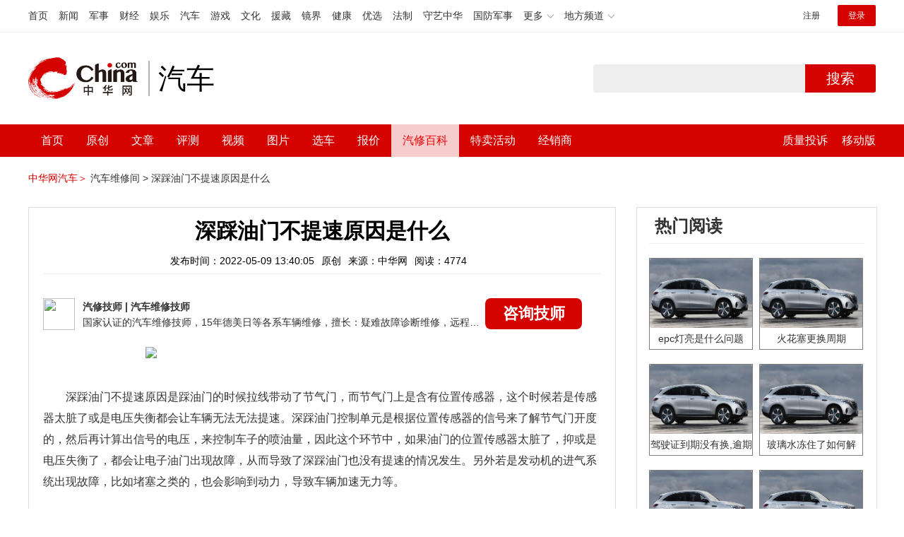

--- FILE ---
content_type: text/html; charset=UTF-8
request_url: https://auto.china.com/mip/477420.html
body_size: 16872
content:
<!DOCTYPE html>
<html>
<head>
<meta charset="utf-8">
<!--神马-->
<meta name="shenma-site-verification" content="4a1f818bb25776dc7714c5dea7de4970_1596534012">
<meta http-equiv="X-UA-Compatible" content="IE=edge,chrome=1">
<title>深踩油门不提速原因是什么_中华网汽车</title>
<meta name="keywords" content="深踩油门不提速原因是什么">
<meta name="description" content="深踩油门不提速原因是踩油门的时候拉线带动了节气门，而节气门上是含有位置传感器，这个时候若是传感器太脏了或是电压失衡都会让车辆无法无法提速。深踩油门控制单元是根据位置传感器的信号来了解节气门开度的，然后再计算出信号的电压，来控制车子的喷油量，因此这个环节中，如果油门的位置传感器太脏了，抑或是电压失衡了，都会让电子油门出现故障，从而导致了深踩油门也没有提速的情况发生。另外若是发动机的进气系统出现故障，">
<meta name="shenma-site-verification" content="edfe58a2296329502e37fad18ffecd0c_1552905331">
<meta name="360-site-verification" content="1136d42ff1861e4942955b81ecd5e7ab" />
<meta name="sogou_site_verification" content="DIZUs89J0u"/>
<!--<base href="https://auto.china.com/" />
<meta http-equiv="Content-Security-Policy" content="upgrade-insecure-requests" />-->
<meta name="applicable-device" content="pc">
<meta name="mobile-agent" content="format=html5;url=https://3g.china.com/auto/mip/477420.html">
<link rel="alternate" media="only screen and(max-width: 640px)"  href="https://3g.china.com/auto/mip/477420.html">
<link href="/Public/home/css/style.css?v=202640424" rel="stylesheet">
<script src="/Public/home/js/pc_redirect.js?v=1"></script><meta name="author" content="ck" />
    <style>
        .article_nav{top:38px}
        .auto-header_top .auto_search-btn{border-top-right-radius: 10px;border-bottom-right-radius: 10px;}
        .auto-header_top input{background-color: #fff;border: 1px solid #cccccc;border-top-left-radius: 10px;border-bottom-left-radius: 10px;}
        .auto-header_top .auto-top-search{margin-left: -224px;}
    </style>
</head>

<body>
<!-- 页头 -->
<link href="//www.china.com/zh_cn/plugin/all/topheader/top_header_style_2021.css" rel="stylesheet">
<div class="top_header_bg">
	<div class="top_header">
		<ul class="top_header_channel">
			<li><a href="//www.china.com/" target="_blank">首页</a></li>
			<li><a href="//news.china.com/" target="_blank">新闻</a></li>
			<li><a href="//military.china.com" target="_blank">军事</a></li>
			<li><a href="//finance.china.com/" target="_blank">财经</a></li>
			<li><a href="//ent.china.com/" target="_blank">娱乐</a></li>
			<li><a href="//auto.china.com/" target="_blank">汽车</a></li>
			<li><a href="//game.china.com/" target="_blank">游戏</a></li>
			<li><a href="//culture.china.com/" target="_blank">文化</a></li>
			<li><a href="//yuanzang.china.com" target="_blank">援藏</a></li>
			<li><a href="//jingjie.china.com/" target="_blank">镜界</a></li>
			<li><a href="//health.china.com/" target="_blank">健康</a></li>
			<li><a href="//youxuan.china.com/" target="_blank">优选</a></li>
			<li><a href="//law.china.com/" target="_blank">法制</a></li>
			<li><a href="//shouyi.china.com/" target="_blank">守艺中华</a></li>
			<li><a href="//guofang.china.com/" target="_blank">国防军事</a></li>
			<li class="top_header_sub">更多<div class="sub"><a href="//fo.china.com/" target="_blank">佛学</a><a href="//jiu.china.com/" target="_blank">酒业</a><a href="//history.china.com" target="_blank">文史</a><a href="//gushici.china.com/" target="_blank">古诗词</a><a href="//art.china.com/renwu/" target="_blank">人物</a><a href="//jiemeng.china.com/" target="_blank">解梦</a><a href="//life.china.com/" target="_blank">生活</a></div></li>
			<li class="top_header_sub">地方频道<div class="sub"><a href="//hubei.china.com/" target="_blank">湖北</a><a href="//sd.china.com/" target="_blank">山东</a><a href="//sx.china.com/" target="_blank">山西</a><a href="//shaanxi.china.com/" target="_blank">陕西</a><a href="//yunnan.china.com/" target="_blank">云南</a></div></li>
		</ul>
		<script>(function(){var hover=function(elem,overCallback,outCallback){var isHover=false;var preOvTime=new Date().getTime();function over(e){var curOvTime=new Date().getTime();isHover=true;if(curOvTime-preOvTime>10){overCallback(e,elem)}preOvTime=curOvTime};function out(e){var curOvTime=new Date().getTime();preOvTime=curOvTime;isHover=false;setTimeout(function(){if(!isHover){outCallback(e,elem)}},10)};elem.addEventListener('mouseover',over,false);elem.addEventListener('mouseout',out,false)};var _elem=document.querySelectorAll('.top_header_sub');for(var i=0,j=_elem.length;i<j;i++){hover(_elem[i],function(e,elem){elem.className='top_header_sub over'},function(e,elem){elem.className='top_header_sub'})}})();</script>
		<ul class="top_header_nav">
			<li><span id="headNavLogin" class="headNavLogin"><a id="headNav_reg" href="//passport.china.com/reg/mobile" target="_blank" class="reg">注册</a><a id="headNav_login" href="//passport.china.com/" target="_blank" class="login">登录</a></span></li>
		</ul>
		<script src="//dvsend.china.com/china_login/js/china_api_login.js"></script>
		<script>china_api_login({id:'headNavLogin',initHTML:'<a id="headNav_reg" href="//passport.china.com/reg/mobile" target="_blank" class="reg">注册</a><a id="headNav_login" href="//passport.china.com/" target="_blank" class="login">登录</a>',logonHTML:'<em class="headNavLogout"><span title="[F7:nickname /]"><a href="//passport.china.com/">[F7:nickname /]</a></span>[F7:out /]</em>'});</script>
	</div>
</div>
<!--<div class="auto-header_top">-->
	<!--<div class="auto-logo"><a href="/">汽车</a></div>-->
	<!--<div class="auto-top-search">-->
		<!--<form action="/search/index" method="get" id="sform" target="_blank" >-->
			<!--<input type="text" class="search-text" id="q" name="q" value="" autocomplete="off">-->
			<!--<a class="auto_search-btn" href="javascript:void(0);" onclick="document.getElementById('sform').submit();return false;">搜索</a>-->
		<!--</form>-->
	<!--</div>-->
	<!--&lt;!&ndash;<div class="auto_login">-->
    	<!--<iframe-->
    <!--width="300px;"-->
    <!--height="50px;"-->
    <!--src="/login_ifram.php?1754723413"></iframe>-->
    <!--</div>&ndash;&gt;-->

<!--</div>-->
<div class="top_header_info">
	<div class="top_header_logo"><a href="//www.china.com" target="_blank">中华网 china.com</a></div>
	<div class="top_header_logo_channel">汽车</div>
	<div class="top_header_right">
		<div class="auto-top-search">
			<form action="/search/index" method="get" id="sform" target="_blank" >
				<input type="text" class="search-text" id="q" name="q" value="" autocomplete="off">
				<a class="auto_search-btn" href="javascript:void(0);" onclick="document.getElementById('sform').submit();return false;">搜索</a>
			</form>
		</div>
	</div>
</div>
<div class="auto-header auto-header_new">
	<div class="container">
		<div class="auto-nav" style="width: 970px">
			<ul class="clearfix">
		    <li  style="padding-left: 18px;"><a href="/" target="_blank">首页</a></li>
            <li ><a href="/original"  target="_blank">原创</a></li>
                             <li class="article_navBox ">
               <a href="javascript:void(0)">文章</a><i class="iconfont at-arrowdown"></i>
		    	<div class="article_nav">
		    		<a href="/all">全部文章</a>
		    		<a href="/ev">新能源汽车</a>
		    		<a href="/new">新车资讯</a>
		    		<a href="/guide">新车导购</a>
		    		<a href="/trade">行业追踪</a>
		    		<a href="/tech">汽车科技</a>
		    		<a href="/sale">热门行情</a>
					<a href="/merchant">经销商文章</a>
		    	</div>
		    </li>
            <li><a href="/testing" target="_blank">评测</a></li>

		    <li class="article_navBox "><a href="javascript:void(0)">视频</a><i class="iconfont at-arrowdown"></i>
		    	<div class="article_nav">
                    <a href="/video">全部视频</a>
                    <a href="/live">中华网直播</a>
					<a href="/column-0-0-4-1.html">陈老师探4S店</a>
		    		<a href="/column-0-0-3-1.html">华语车谈录</a>
		    		<a href="/column-0-0-2-1.html">别闹测车呢</a>
		    		<a href="/column-0-0-1-1.html">中华网拜访</a>
                    <a href="/qx/">汽车维修间</a>
		    	</div>
		    </li>
		    <li ><a href="/pic" target="_blank">图片</a></li>
		    <li ><a href="/car" target="_blank">选车</a></li>
		    <!--<li ><a href="/contrast" target="_blank">车型对比</a></li>-->
		    <li ><a href="/prices" target="_blank">报价</a></li>

            <li class="article_navBox  active "><a href="javascript:void(0)">汽修百科</a><i class="iconfont at-arrowdown"></i>
		    	<div class="article_nav">

                                <a href="/qx/">汽修百科</a>
								<a href="/mip/">汽车维修间</a>
								<a href="/wb/">维保数据</a>
								<a href="/fault/">故障码解析</a>

		    	</div>
		    </li>

            <li><a href="https://4s.china.com/pc" target="_blank">特卖活动</a></li>
		    <li ><a href="/distributor" target="_blank">经销商</a></li>
		     <li class="auto_mBox article_navBox">
                 <div style="padding-right:20px;"><a href="/quality" target="_blank">质量投诉</a></div>
				 <div class="auto_m">
					 <a href="javascript:void(0)">移动版</a><i class="iconfont at-arrowdown"></i>
					 <div class="article_nav">
					    <a href="http://3g.china.com/auto">触屏版</a>
					    <a href="/mobile">中华网汽车APP</a>
					 </div>
				</div>
			</li>
			</ul>
		</div>
	</div>
</div>
 <script src="/Public/home/js/jquery-1.11.0.min.js"></script>
<script>

    $('.active').css('background-color','rgba(255,255,255,0.8)')
    $('.active').find('a').css('color','#ef0000')
    $('.article_nav').find('a').css('color','#666')
    $('.article_nav').find('a').mouseover(function(){
         $('.article_nav').find('a').css('color','#666');
         $('.article_nav').find('a').css('background','#fff')

    	$(this).css('color','#fff');
        $(this).css('background','#2E0909')

    })
</script>

<link rel="stylesheet" href="/Public/home/css/n_mip_style.css?202608207">
<style>
    .artcleCon img{width: 500px;}
.detail-not-img{position: relative;}
.detail-not-img-text{ position:absolute;left:32%; top:30%; width:260px;height: 100px;line-height: 80px;; overflow: hidden;word-break:break-all; text-align:center;padding: 0px!important; text-indent: 0em !important;}
.detail-not-img-text-line{line-height: 1.5;display: inline-block; vertical-align: middle;}
 .more-detail-not-img{position: relative;}
.more-detail-not-img-text{ position:absolute;left:21%; top:26%; width:100px;height: 40px;line-height: 50px;; overflow: hidden;word-break:break-all; text-align:center;}
.more-detail-not-img-text-line{line-height: 1.5;display: inline-block; vertical-align: middle;}
</style>
		<div class="container" style="padding:20px 0 30px;">
			<a href="/" style="color:#d40300;">中华网汽车＞</a>
			<a href="/mip">汽车维修间 ></a>
			<a href="">深踩油门不提速原因是什么</a>
		</div>
		<div class="container">
			<div class="all-left">

				<div class="wenda-content-box">
					<div class="wenda-content-top">
						<h1 class="wenda-info-title">深踩油门不提速原因是什么</h1>
						<div class="wenda-info-source">
							<span class="wenda-time">发布时间：2022-05-09 13:40:05</span>
							<span class="wenda-yuanchuang">原创</span>
							<span class="wenda-source">来源：中华网</span>
							<span class="wenda-read">阅读：4774</span>
						</div>
					</div>
					<div class="articleBox">
						<!--<div class="txt-title">
							<h4>问答简介</h4>
						</div>-->
						<div class="wenda-artisan clearfix">
							<div class="wenda-artisan-img"><img src="http://auto-pic.china.com/202102/25/60375c49856c9.jpg"></div>
							<div class="wenda-master-box">
								<div class="wenda-master"><span class="wenda-name"> 汽修技师</span> | <span class="wenda-skilltitle">汽车维修技师</span></div>
								<div class="wenda-master-address">国家认证的汽车维修技师，15年德美日等各系车辆维修，擅长：疑难故障诊断维修，远程维修技术指导</div>
							</div>
							<a class="zixun-btn" id="zixunBtn" rel="nofollow">咨询技师</a>
						</div>
						<div class="artcleCon">

                                                               <p><img src="http://auto-pic.china.com//mips/20220519/20115000.jpg"></p>
						   	<p><p>深踩油门不提速原因是踩油门的时候拉线带动了节气门，而节气门上是含有位置传感器，这个时候若是传感器太脏了或是电压失衡都会让车辆无法无法提速。深踩油门控制单元是根据位置传感器的信号来了解节气门开度的，然后再计算出信号的电压，来控制车子的喷油量，因此这个环节中，如果油门的位置传感器太脏了，抑或是电压失衡了，都会让电子油门出现故障，从而导致了深踩油门也没有提速的情况发生。另外若是发动机的进气系统出现故障，比如堵塞之类的，也会影响到动力，导致车辆加速无力等。</p></p>						</div>
						<!--广告轮播-->
						<div class="auto-banner container" id="js-auto-banner">
							<div id="banner-slide" class="banner-slide">
								<div class="banner-slide_con">
									<ul>
										<li>
													<a href="/guide/29943.html" target="_blank"><img src="http://auto-pic.china.com/2023/03/30/642503accf9cb.jpg" style="width: 100%;"></a>
												</li><li>
													<a href="/guide/30351.html" target="_blank"><img src="http://auto-pic.china.com/2023/03/30/6425038851e0a.jpg" style="width: 100%;"></a>
												</li><li>
													<a href="/guide/31048.html" target="_blank"><img src="http://auto-pic.china.com/2023/06/05/647d94aebbe33.jpg" style="width: 100%;"></a>
												</li>									</ul>
								</div>
<!--								<a class="focus-slide_nav iconfont at-slideleft prev" href="javascript:void(0)"></a>-->
<!--        						<a class="focus-slide_nav iconfont at-slideright next" href="javascript:void(0)"></a>-->
<!--        						<div class="banner-slide_indicators">-->
<!--									<i></i>-->
<!--									<i></i>-->
<!--                            	</div>-->
							</div>
						</div>
						<div class="arti-detail-bottom">
							<div class="arti-tip">本文内容为中华网·汽车（ <a href="https://auto.china.com/">auto.china.com</a> ）编辑或翻译，转载请务必注明来源。</div>
							<div class="arti-btmshare">
								<div class="widget-share bdsharebuttonbox bdshare-button-style0-16" data-bd-bind="1594783737629">
									<strong>分享：</strong>
									<span class="shareWx"><a href="javascript:;" data-cmd="weixin"><i class="iconfont at-weixin"></i>微信</a></span>
									<span class="shareWb"><a href="javascript:;" data-cmd="tsina"><i class="iconfont at-weibo"></i>微博</a></span>
								</div>
							</div>
						</div>
					</div>
				</div>
				<div class="wenda-popupBox" id="wendaPopupBox">
					 <div class="test"></div>
					<div class="wenda-popupCon">
                        <img class="wenda-popupCon-top" src="/Public/home/img/popup1.png" />
                        <!--<div class="wenda-popupCon-code">
                            <div class="wenda-popupCon-code-wz">
                                <p>关注公众号</p>
                                <p>汽车知识早知道</p>
                            </div>
                            <img src="/Public/home/img/hwcl_footer.jpg" />
                        </div>-->
                        <div style="margin-bottom:50px"></div>
						<div class="autoBrand">
							<label>您的姓名</label>
							<input class="autoBrandVal" placeholder="如:张三" maxlength="10" value="" name="name" />
							<span>*</span>
						</div>
						<div class="contact">
							<label>联系方式</label>
							<input class="contactVal" placeholder="请输入您的联系方式" name="tel" value="" maxlength="11" onkeyup="this.value=this.value.replace(/\D/g,'')" />
							<span>*</span>
						</div>
                        <div class="contact-wt">
                            <div class="contact-wt-title"><label>问题描述</label></div>
                            <div class="contact-wt-content"><textarea name="content" id="content" maxlength="245"  placeholder="问题描述"></textarea></div>
						</div>
						<div class="popupBtn">
							<div class="popupSub wenda-btn" id="popupSub">确定</div>
							<div class="popupCancel wenda-btn" id="popupCancel">取消</div>
						</div>
					</div>

				</div>
				<div class="wenda-relatedList mt20">
					<div class="txt-title">
						<h4>相关阅读</h4>
					</div>

					<div class="mod-bd relatedList" id="more">
						<!--相关阅读内容-->
                         <div class="item">
                                        <div class="item-img">
                                            <a href="/mip/1084314.html" title="本田crv踩油门不提速原因" target="_blank">
                                                                                                                <img src="http://auto-pic.china.com//mips/20230729/97496000.jpg" alt="本田crv踩油门不提速原因">                                            </a>
                                        </div>
                                        <div class="item-con">
                                            <h3 class="item-tit"><a href="/mip/1084314.html" title="本田crv踩油门不提速原因" target="_blank">本田crv踩油门不提速原因</a></h3>
                                            <div class="item-des">本田crv踩油门不提速的具体原因如下：1、离合器打滑：离合器打滑主要表现为汽车行驶中加速时，车速不能随发动机转速的升高而增加，发动机的动力不能完全传至驱动轮，造成行驶无力，尤其是上坡时最为明显。解决办法：检查离合器的回油孔是否堵塞，如果堵塞需要及时疏通。2、在发动机的问题上：动力来源是燃料的燃烧，而发动机是负责提供燃料，并且把化学能转化成机械能，所以出现汽车加油无力提速慢的时候，发动机系统也应该作为重点进行检查。解决办法：清洗油路，检查怠速马达是否有积炭应该清洗。3、发动机油路系统：机油的重要性不用多说，能够充分润滑，并且减少共振，提升引擎运转的平顺性。如果机油长期不足，轻者动力性不足，燃油消耗增高；重者活塞撞击其门，使相关的连接件机械损伤。另外汽油泵故障，燃油滤清器堵塞也会造成发动机动力下降。解决办法：主要检查油泵、滤网、油压调节器等部件进行维修。</div>
                                            <div class="item-foot">
                                                <span class="time">发布时间：2023-07-17 16:18:55</span>
                                                <span class="read">阅读：1084</span>
                                            </div>
                                        </div>
                                    </div><div class="item">
                                        <div class="item-img">
                                            <a href="/mip/971660.html" title="本田crv踩油门不提速原因？" target="_blank">
                                                                                                                <img src="http://auto-pic.china.com//mips/20230729/87449800.jpg" alt="本田crv踩油门不提速原因？">                                            </a>
                                        </div>
                                        <div class="item-con">
                                            <h3 class="item-tit"><a href="/mip/971660.html" title="本田crv踩油门不提速原因？" target="_blank">本田crv踩油门不提速原因？</a></h3>
                                            <div class="item-des">以下是本田crv踩油门不提速的具体原因：机油添加量不对：汽车更换机油的时候，都有限定的标准。如果机油添加过多，曲轴运转较费力，需要更大的动力推动，会出现加速无力的情况。机油添加过多，有可能导致机油漏到燃烧室，这就会让机油迅速消耗，并且产生发动机积碳，对发动机也是一种伤害。机油添加过少，零件得不到足够的润滑，动力也会减弱。用机油尺检查一下机油，添加到中线偏上即可。这样既能保证发动机的润滑，也不会对曲轴造成太大的压力。机油与发动机不匹配：不同的发动机需要不同的机油，更换机油并且出现加速无力等情况，可能是不匹配的问题。过高的粘度让曲轴运转困难，而粘稠度过低，发动机就不适应这种机油，会有噪音产生。建议车主重新更换机油，并且按照汽车手册上面的机油标准添加新机油。机滤堵塞，积碳严重：在更换机油时，机滤一般也要更换，一旦机滤堵塞但是没有及时更换，机油就会从旁通阀门直接通过，造成的结果有汽车动力下降，发动机磨损加剧等。</div>
                                            <div class="item-foot">
                                                <span class="time">发布时间：2023-07-17 16:18:55</span>
                                                <span class="read">阅读：9716</span>
                                            </div>
                                        </div>
                                    </div><div class="item">
                                        <div class="item-img">
                                            <a href="/mip/923282.html" title="踩油门不提速的原因是什么？" target="_blank">
                                                                                                                <img src="http://auto-pic.china.com//mips/20230729/18039500.jpg" alt="踩油门不提速的原因是什么？">                                            </a>
                                        </div>
                                        <div class="item-con">
                                            <h3 class="item-tit"><a href="/mip/923282.html" title="踩油门不提速的原因是什么？" target="_blank">踩油门不提速的原因是什么？</a></h3>
                                            <div class="item-des">踩油门不提速的原因如下：电子油门故障：如果油门位置传感器过脏或者电压失衡会导致电子油门故障，出现油门踩到底速度上不去的情况。进气系统漏气：如果排除电子油门方面的故障，那么应该把目光转移到发动机的进气、油路以及点火三个系统中，刚才也有提到节气门位置传感器信号，实际上它是进气系统中的一员，发动机正常工作就需要充足的空气，如果进气系统出现漏气或者堵塞，那么汽车加油门时，会出现动力下降、转速上不去、车身抖动的情况。汽油品质差：发动机的油路系统也固然重要，如果加入品质差的汽油，那么很有可能导致汽油泵烧毁、三元催化故障、活塞故障，直接影响到发动机动力，容易造成发动机熄火、加速提不起车速现象。火花塞损坏：最后还有点火系统，点火高压线一般很少出现问题，那么主要问题都是在点火线圈以及火花塞上，因为它们都是易损件，当火花塞性能下降或者使用劣质火花塞就会导致汽车加速无力、加速抖动情况。</div>
                                            <div class="item-foot">
                                                <span class="time">发布时间：2023-07-17 16:18:55</span>
                                                <span class="read">阅读：9232</span>
                                            </div>
                                        </div>
                                    </div><div class="item">
                                        <div class="item-img">
                                            <a href="/mip/870542.html" title="自动挡深踩油门反而不能提速正常吗？" target="_blank">
                                                                                                                <img src="http://auto-pic.china.com//mips/20230729/18936900.jpg" alt="自动挡深踩油门反而不能提速正常吗？">                                            </a>
                                        </div>
                                        <div class="item-con">
                                            <h3 class="item-tit"><a href="/mip/870542.html" title="自动挡深踩油门反而不能提速正常吗？" target="_blank">自动挡深踩油门反而不能提速正常吗？</a></h3>
                                            <div class="item-des">自动挡汽车踩油门加速感觉提不上速度是正常的现象。主要原因是自动挡的车子需要一个动力积累的过程一般要通过液力变矩器进行转换，所以有这种情况非常常见。汽车油门的作用：汽油机油门不是控制喷油量，而是控制节气门开度大小。开度小，进入气缸的混合气少，发动机发出的功率就小，反之即大。车的油门变重的解决办法：车的油门变重可以进行油路清洗。或者尝试继续加速，查看是否出现转速上去但速度上不去的现象，如果是，则可能是变速箱内的传感器损坏，从而锁住了超速挡。</div>
                                            <div class="item-foot">
                                                <span class="time">发布时间：2023-07-17 16:18:55</span>
                                                <span class="read">阅读：8707</span>
                                            </div>
                                        </div>
                                    </div><div class="item">
                                        <div class="item-img">
                                            <a href="/mip/729017.html" title="本田crv踩油门不提速的原因是什么？" target="_blank">
                                                                                                                <img src="http://auto-pic.china.com//mips/20230729/72618700.jpg" alt="本田crv踩油门不提速的原因是什么？">                                            </a>
                                        </div>
                                        <div class="item-con">
                                            <h3 class="item-tit"><a href="/mip/729017.html" title="本田crv踩油门不提速的原因是什么？" target="_blank">本田crv踩油门不提速的原因是什么？</a></h3>
                                            <div class="item-des">本田crv踩油门不提速的原因：1、汽车的动力出现了异常：发动机动力是由进气系统、点火系统以及油路系统协调组合工作完成，假如有任意一个部件出现异常，都有可能导致发动机功率下降，出现油门踩下去没反应、车身抖动、尾气冒烟等情况。2、油门位置传感器过脏或者电压失衡：如果油门位置传感器过脏或者电压失衡会导致电子油门故障，就会出现油门踩到底速度上不去的情况。3、油路系统和汽油品质过差：发动机正常工作需要充足的空气，如果进气系统出现漏气或者堵塞，那么汽车加油门时，会出现动力下降、转速上不去、车身抖动的情况。如果加入了品质差的汽油，那么很有可能导致汽油泵烧毁、三元催化故障、活塞故障，直接影响到发动机动力，容易造成发动机熄火、加速提不起车速等现象。4、火花塞性能下降：当火花塞性能下降或者使用了劣质火花塞就会导致汽车加速无力、加速抖动等情况。</div>
                                            <div class="item-foot">
                                                <span class="time">发布时间：2023-07-17 16:18:55</span>
                                                <span class="read">阅读：7290</span>
                                            </div>
                                        </div>
                                    </div><div class="item">
                                        <div class="item-img">
                                            <a href="/mip/724400.html" title="长城c50深踩油门不提速是原因？" target="_blank">
                                                                                                                <img src="http://auto-pic.china.com//mips/20230729/85306200.jpg" alt="长城c50深踩油门不提速是原因？">                                            </a>
                                        </div>
                                        <div class="item-con">
                                            <h3 class="item-tit"><a href="/mip/724400.html" title="长城c50深踩油门不提速是原因？" target="_blank">长城c50深踩油门不提速是原因？</a></h3>
                                            <div class="item-des">长城c50深踩油门不提速比较常见的原因有以下几个：1、汽油：使用了劣质的汽油，导致汽油燃烧不充分，或者是油路堵塞。劣质的汽油里面杂质较多，并且很多还会掺水，这就会导致燃油热值低，并且热效率也会降低。这种情况下深踩油门自然提不起速。如果长时间使用劣质汽油，不但汽车无力，还容易形成积碳，损害发动机。2、进气系统：进气系统堵塞，会导致氧含量降低，进而导致燃料燃烧不充分。进气系统堵塞一般是因为节气门出现问题，通常清洗节气门即可解决问题。3、喷油嘴：喷油嘴堵塞导致雾化不好，或者是喷油嘴损坏等等。只需更换喷油嘴即可。</div>
                                            <div class="item-foot">
                                                <span class="time">发布时间：2023-07-17 16:18:55</span>
                                                <span class="read">阅读：7246</span>
                                            </div>
                                        </div>
                                    </div><div class="item">
                                        <div class="item-img">
                                            <a href="/mip/665698.html" title="本田crv踩油门不提速的原因是什么？
" target="_blank">
                                                                                                                <img src="http://auto-pic.china.com//mips/20230729/13320800.jpg" alt="本田crv踩油门不提速的原因是什么？
">                                            </a>
                                        </div>
                                        <div class="item-con">
                                            <h3 class="item-tit"><a href="/mip/665698.html" title="本田crv踩油门不提速的原因是什么？
" target="_blank">本田crv踩油门不提速的原因是什么？
</a></h3>
                                            <div class="item-des">本田crv踩油门不提速是因为车子的发动机积碳过多导致，清洗节气门和更换火花塞即可。以本田CRV的2021款240TURBO手动两驱经典版为例，其长宽高分别为4621mm、1855mm、1679mm。该车搭载了1.5t涡轮增压发动机和6挡手动变速箱，最大功率是142kw，最大扭矩是243nm，最大马力是193ps，轴距是2661mm，前悬架使用了麦弗逊式独立悬架，后悬架使用了多连杆式独立悬架，承载式车体结构。</div>
                                            <div class="item-foot">
                                                <span class="time">发布时间：2023-07-17 16:18:55</span>
                                                <span class="read">阅读：6656</span>
                                            </div>
                                        </div>
                                    </div><div class="item">
                                        <div class="item-img">
                                            <a href="/mip/623820.html" title="深踩油门不提速的原因是什么？" target="_blank">
                                                                                                                <img src="http://auto-pic.china.com//mips/20230729/15225300.jpg" alt="深踩油门不提速的原因是什么？">                                            </a>
                                        </div>
                                        <div class="item-con">
                                            <h3 class="item-tit"><a href="/mip/623820.html" title="深踩油门不提速的原因是什么？" target="_blank">深踩油门不提速的原因是什么？</a></h3>
                                            <div class="item-des">以下是深踩油门不提速的主要原因：1、发动机的油路系统故障：如果加入了品质差的汽油，那么很有可能导致汽油泵烧毁、三元催化故障、活塞故障等，直接影响到发动机动力，容易造成发动机熄火、深踩油门不提速等现象。2、汽车的动力出现异常：发动机动力是由进气系统、点火系统以及油路系统协调组合工作完成，假如有任意一个部件出现异常，都有可能导致发动机功率下降，出现深踩油门不提速、车身抖动、尾气冒烟等情况。3、如果油门位置传感器过脏或者电压失衡会导致电子油门故障，出现深踩油门不提速的情况。</div>
                                            <div class="item-foot">
                                                <span class="time">发布时间：2023-07-17 16:18:55</span>
                                                <span class="read">阅读：6238</span>
                                            </div>
                                        </div>
                                    </div><div class="item">
                                        <div class="item-img">
                                            <a href="/mip/560809.html" title="深踩油门汽车抖动的原因是什么？
" target="_blank">
                                                                                                                <img src="http://auto-pic.china.com//mips/20230729/81186700.jpg" alt="深踩油门汽车抖动的原因是什么？
">                                            </a>
                                        </div>
                                        <div class="item-con">
                                            <h3 class="item-tit"><a href="/mip/560809.html" title="深踩油门汽车抖动的原因是什么？
" target="_blank">深踩油门汽车抖动的原因是什么？
</a></h3>
                                            <div class="item-des">深踩油门汽车抖动的原因是：1、火花塞的电极间隙较大；2、点火线圈故障；3、发动机底护板螺丝松动；4、发动机、节气门、进气道、气门部位积碳较多；5、汽油的品质较差。深踩油门汽车抖动的解决办法是：1、调整火花塞的电极间隙或更换火花塞；2、检查油压、清洗喷油嘴；3、检测气缸压力；4、清洗节气门、汽油滤芯、油道；5、检修保养发动机；6、检查水温传感器；7、更换合适的机油。</div>
                                            <div class="item-foot">
                                                <span class="time">发布时间：2023-07-17 16:18:55</span>
                                                <span class="read">阅读：5608</span>
                                            </div>
                                        </div>
                                    </div><div class="item">
                                        <div class="item-img">
                                            <a href="/mip/524864.html" title="深踩油门汽车震动的原因是什么？
" target="_blank">
                                                                                                                <img src="http://auto-pic.china.com//mips/20230729/67028300.jpg" alt="深踩油门汽车震动的原因是什么？
">                                            </a>
                                        </div>
                                        <div class="item-con">
                                            <h3 class="item-tit"><a href="/mip/524864.html" title="深踩油门汽车震动的原因是什么？
" target="_blank">深踩油门汽车震动的原因是什么？
</a></h3>
                                            <div class="item-des">深踩油门汽车震动的原因是：1、火花塞积碳较多或使用时间较长；2、节气门、氧传感器部位脏污较多；3、喷油嘴出现故障；4、汽油泵出现故障，导致泵油不畅；5、汽油滤清器堵塞；6、车辆驱动桥弯曲、断裂；7、花键齿轮磨损或扭斜。深踩油门汽车震动的解决办法是：1、更换、清洗火花塞；2、清洗节气门、氧传感器；3、更换喷油嘴、汽油泵、汽油滤清器；4、检查、维修驱动桥和花键轴。</div>
                                            <div class="item-foot">
                                                <span class="time">发布时间：2023-07-17 16:18:55</span>
                                                <span class="read">阅读：5248</span>
                                            </div>
                                        </div>
                                    </div><div class="item">
                                        <div class="item-img">
                                            <a href="/mip/477420.html" title="深踩油门不提速原因是什么" target="_blank">
                                                                                                                <img src="http://auto-pic.china.com//mips/20220519/20115000.jpg" alt="深踩油门不提速原因是什么">                                            </a>
                                        </div>
                                        <div class="item-con">
                                            <h3 class="item-tit"><a href="/mip/477420.html" title="深踩油门不提速原因是什么" target="_blank">深踩油门不提速原因是什么</a></h3>
                                            <div class="item-des">深踩油门不提速原因是踩油门的时候拉线带动了节气门，而节气门上是含有位置传感器，这个时候若是传感器太脏了或是电压失衡都会让车辆无法无法提速。深踩油门控制单元是根据位置传感器的信号来了解节气门开度的，然后再计算出信号的电压，来控制车子的喷油量，因此这个环节中，如果油门的位置传感器太脏了，抑或是电压失衡了，都会让电子油门出现故障，从而导致了深踩油门也没有提速的情况发生。另外若是发动机的进气系统出现故障，比如堵塞之类的，也会影响到动力，导致车辆加速无力等。</div>
                                            <div class="item-foot">
                                                <span class="time">发布时间：2022-05-09 13:40:05</span>
                                                <span class="read">阅读：4774</span>
                                            </div>
                                        </div>
                                    </div><div class="item">
                                        <div class="item-img">
                                            <a href="/mip/200915.html" title="踩油门不提速是怎么回事?" target="_blank">
                                                                                                                <img src="http://auto-pic.china.com/mips/20210938/45676600.jpg" alt="踩油门不提速是怎么回事?">                                            </a>
                                        </div>
                                        <div class="item-con">
                                            <h3 class="item-tit"><a href="/mip/200915.html" title="踩油门不提速是怎么回事?" target="_blank">踩油门不提速是怎么回事?</a></h3>
                                            <div class="item-des">踩油门不提速的原因就是：1、有可能是喷油嘴堵塞、油管漏油、汽油泵功率降低；2、若是在车身倾斜的时候变得没力，就应该是燃油系统中的汽油滤清器出了问题。这个时候需要检查一下燃油管路都有特定的压力表，引擎知也有预留检查燃油压力的阀门接口；3、空气滤清器或节气门系统堵塞是不是进气了。若是这些零件出了问题，及时维修或更换即可；4、看看是否熄火。车子的引擎应道该至少有一缸处于运转不正常或内是熄火的状态。正常情况下，一具四缸引擎如果有一缸不发动、引擎还是可以运转，若是四缸以上的引容擎，这个症状就会随着汽缸数的增加而递减，比较不容易被察觉出来。</div>
                                            <div class="item-foot">
                                                <span class="time">发布时间：2021-04-26 22:32:04</span>
                                                <span class="read">阅读：2120</span>
                                            </div>
                                        </div>
                                    </div><div class="item">
                                        <div class="item-img">
                                            <a href="/mip/175093.html" title="踩油门不提速几秒后突然提速?" target="_blank">
                                                                                                                <img src="http://auto-pic.china.com/mips/20210938/46794100.jpg" alt="踩油门不提速几秒后突然提速?">                                            </a>
                                        </div>
                                        <div class="item-con">
                                            <h3 class="item-tit"><a href="/mip/175093.html" title="踩油门不提速几秒后突然提速?" target="_blank">踩油门不提速几秒后突然提速?</a></h3>
                                            <div class="item-des">踩油门不提速几秒后突然提速原因：1、对于手动挡的汽车来说，如果踩油门加速不见效的话，可以适当降挡，增大驱动力，从而达到提速的目的。对于手动挡的汽车大家都知道，在低挡位状态下速度慢，但是驱动力比较大，而在高速状态下速度快，但是驱动力反而小。所以，在高速状态下加速无响应应该就是驱动力不足了，适当地降挡能够增加汽车的驱动力，在原有速度上也能进行进一步的提速；2、对于手动挡的汽车来说，要在汽车的自动变速箱学习期间进行比较合适的驾驶操作，否则在后期使用就会提速慢。对于自动变速箱来说，在新车的时候会根据驾驶者的习惯进行学习，确定适合的加速响应，后期的使用都会参考前期的学习。所以，对于自动变速箱来说，前期的使用要尽量发挥出它的潜力，否则，后期使用会一直“肉肉”的；3、自动挡即使前期没有制定良好的加速习惯，后期也可以进行换手动挡或者换模式进行行驶。对于一些前期开车比较“温柔”的车主来说，已经错过了自动变速箱的学习期，后期可以用手动挡来调节。对于没有手动挡的车来说，就可以将车换到S、L挡，这样也能获得合适的加速响应。</div>
                                            <div class="item-foot">
                                                <span class="time">发布时间：2021-04-26 13:13:03</span>
                                                <span class="read">阅读：2152</span>
                                            </div>
                                        </div>
                                    </div><div class="item">
                                        <div class="item-img">
                                            <a href="/mip/175092.html" title="踩油门不提速是什么原因?" target="_blank">
                                                                                                                <img src="http://auto-pic.china.com/mips/20210938/75904100.jpg" alt="踩油门不提速是什么原因?">                                            </a>
                                        </div>
                                        <div class="item-con">
                                            <h3 class="item-tit"><a href="/mip/175092.html" title="踩油门不提速是什么原因?" target="_blank">踩油门不提速是什么原因?</a></h3>
                                            <div class="item-des">踩油门不提速原因：1、因为踩油门时，拉线会带动节气门，也就是油门，节气门上有位置传感器，控制单元根据节气门位置传感器信号来得知节气门的开度，然后计算出相应的信号电压，最后再根据这个信号单压来算出车辆的喷油量；2、如果排除了电子油门方面的故障，那么我们应该把目光转移到发动机的进气、油路以及点火三个系统中，刚才也有提到节气门位置传感器信号，实际上它是进气系统中的一员，发动机正常工作就需要充足的空气，如果进气系统出现漏气或者堵塞，那么汽车加油门时，会出现动力下降、转速上不去、车身抖动的情况；3、发动机的油路系统也固然重要，如果加入了品质差的汽油，那么很有可能导致汽油泵烧毁、三元催化故障、活塞故障等，直接影响到发动机动力，容易造成发动机熄火、加速提不起车速等现象。</div>
                                            <div class="item-foot">
                                                <span class="time">发布时间：2021-04-26 13:13:03</span>
                                                <span class="read">阅读：1836</span>
                                            </div>
                                        </div>
                                    </div><div class="item">
                                        <div class="item-img">
                                            <a href="/mip/175091.html" title="踩油门不提速怎么回事?" target="_blank">
                                                                                                                <img src="http://auto-pic.china.com/mips/20210938/15363200.jpg" alt="踩油门不提速怎么回事?">                                            </a>
                                        </div>
                                        <div class="item-con">
                                            <h3 class="item-tit"><a href="/mip/175091.html" title="踩油门不提速怎么回事?" target="_blank">踩油门不提速怎么回事?</a></h3>
                                            <div class="item-des">如果出现火花塞损坏，燃油品质不好，积碳过多，油压不稳等情况都会导致汽车发动机抖动，下面是整理的处理方法：1、火花塞损坏：火花塞出现了损坏，火花塞极点间隙磨损导致火花塞点火量不足，混合气没有充分燃烧导致加速是抖动，还有就是火花塞陶瓷部分出现了裂痕，导致火花塞不点火，有一个缸不工作也会导致加速抖动；2、燃油品质不好：汽油的品质不好，导致喷油嘴的雾化效果不好，混合气在缸内燃烧不充分，也会导致发动机抖动无力，建议使用完这箱汽油之后使用高标号的汽油，做个燃油系统清洗；3、积碳过多：节气门过脏喷油嘴积炭过多，汽车在行驶一段里程之后，节气门过脏会导致节气门关闭不严或怠速步进电动机卡滞，均能造成发动机怠速过高，而发动机在工作过程中产生的积炭也会导致车辆抖动；4、特别是在启动车辆时，发动机会比正常情况抖动得更厉害一些，甚至可能会出现不能一次启动的现象。因此，当车辆发生抖动情况时，首先应检查节气门和喷油嘴。如果发现节气门过脏或喷油嘴积炭过多，应及时进行清洗。</div>
                                            <div class="item-foot">
                                                <span class="time">发布时间：2021-04-26 13:13:03</span>
                                                <span class="read">阅读：1845</span>
                                            </div>
                                        </div>
                                    </div><div class="item">
                                        <div class="item-img">
                                            <a href="/mip/175089.html" title="踩油门不提速不升挡?" target="_blank">
                                                                                                                <img src="http://auto-pic.china.com/mips/20210938/76343600.jpg" alt="踩油门不提速不升挡?">                                            </a>
                                        </div>
                                        <div class="item-con">
                                            <h3 class="item-tit"><a href="/mip/175089.html" title="踩油门不提速不升挡?" target="_blank">踩油门不提速不升挡?</a></h3>
                                            <div class="item-des">踩油门不提速不升挡的原因：1、汽车油门踩下去没反应反映出汽车的动力出现了异常，而发动机动力是由进气系统、点火系统以及油路系统协调组合工作完成；2、假如有任意一个部件出现异常，都有可能导致发动机功率下降，出现油门踩下去没反应、车身抖动、尾气冒烟等情况；3、在我们把注意力集中在发动机前，我们不能忽略一个部件，它就是油门。因为踩油门时，拉线会带动节气门，也就是油门，节气门上有位置传感器；4、控制单元根据节气门位置传感器信号来得知节气门的开度，然后计算出相应的信号电压，最后再根据这个信号单压来算出车辆的喷油量。所以如果油门位置传感器过脏或者电压失衡会导致电子油门故障，出现油门踩到底速度上不去的情况。</div>
                                            <div class="item-foot">
                                                <span class="time">发布时间：2021-04-26 13:13:03</span>
                                                <span class="read">阅读：1890</span>
                                            </div>
                                        </div>
                                    </div><div class="item">
                                        <div class="item-img">
                                            <a href="/mip/175088.html" title="踩油门不提速原因?" target="_blank">
                                                                                                                <img src="http://auto-pic.china.com/mips/20210938/06335800.jpg" alt="踩油门不提速原因?">                                            </a>
                                        </div>
                                        <div class="item-con">
                                            <h3 class="item-tit"><a href="/mip/175088.html" title="踩油门不提速原因?" target="_blank">踩油门不提速原因?</a></h3>
                                            <div class="item-des">踩油门不提速的原因：1、如果出现了这种情况，高速行驶加速没有问题，但是会伴随震动的话，可能是车子乏力，速度提不上去，可以检查一下火花塞等派件，也有可能就是发动机与车架链接处的橡胶磨损过度了，只需要检查更换就可以了。不用太过担心；2、但是如果是低速行驶加速还伴随着车头的震动，那么就可能是发动机震动的地方有零件松动了，从而导致加速产生震动的情况，这个时候只需要找到那个地方固定好零部件就行了；3、所以如果车出问题了，不要太过于担心，毕竟车是一个易耗品，或多或少都会出现一点问题，如果发现了问题就及时的检查修理吗，当然了车子哪里出了问题自己心里也要清楚，不然去到维修店很可能就被坑了。</div>
                                            <div class="item-foot">
                                                <span class="time">发布时间：2021-04-26 13:13:03</span>
                                                <span class="read">阅读：1839</span>
                                            </div>
                                        </div>
                                    </div><div class="item">
                                        <div class="item-img">
                                            <a href="/mip/175086.html" title="踩油门不提速转速不上升?" target="_blank">
                                                                                                                <img src="http://auto-pic.china.com/mips/20210938/85336900.jpg" alt="踩油门不提速转速不上升?">                                            </a>
                                        </div>
                                        <div class="item-con">
                                            <h3 class="item-tit"><a href="/mip/175086.html" title="踩油门不提速转速不上升?" target="_blank">踩油门不提速转速不上升?</a></h3>
                                            <div class="item-des">踩油门不提速转速不上升的原因：1、如果排除了电子油门方面的故障，那么我们应该把目光转移到发动机的进气、油路以及点火三个系统中，刚才也有提到节气门位置传感器信号，实际上它是进气系统中的一员，发动机正常工作就需要充足的空气，如果进气系统出现漏气或者堵塞，那么汽车加油门时，会出现动力下降、转速上不去、车身抖动的情况；2、发动机的油路系统也固然重要，如果加入了品质差的汽油，那么很有可能导致汽油泵烧毁、三元催化故障、活塞故障等，直接影响到发动机动力，容易造成发动机熄火、加速提不起车速等现象；3、最后还有点火系统，点火高压线一般很少出现问题，那么主要问题都是在点火线圈以及火花塞上，因为它们都是易损件，当火花塞性能下降或者使用了劣质火花塞就会导致汽车加速无力、加速抖动等情况。</div>
                                            <div class="item-foot">
                                                <span class="time">发布时间：2021-04-26 13:13:03</span>
                                                <span class="read">阅读：1885</span>
                                            </div>
                                        </div>
                                    </div><div class="item">
                                        <div class="item-img">
                                            <a href="/mip/175084.html" title="踩油门不提速什么原因?" target="_blank">
                                                                                                                <img src="http://auto-pic.china.com/mips/20210938/46159300.jpg" alt="踩油门不提速什么原因?">                                            </a>
                                        </div>
                                        <div class="item-con">
                                            <h3 class="item-tit"><a href="/mip/175084.html" title="踩油门不提速什么原因?" target="_blank">踩油门不提速什么原因?</a></h3>
                                            <div class="item-des">踩油门不提速原因：1、踩油门时，拉线会带动节气门，也就是油门，节气门上有位置传感器，控制单元根据节气门位置传感器信号来得知节气门的开度，然后计算出相应的信号电压，最后再根据这个信号单压来算出车辆的喷油量；2、所以如果油门位置传感器过脏或者电压失衡会导致电子油门故障，就会出现油门踩到底速度上不去的情况。如果加了质量很差的燃油，那么就很有可能导致汽油泵烧毁、三元催化故障、活塞故障等，直接影响到发动机动力，容易造成发动机熄火、加速提不起车速等现象；3、所以说在日常给爱车加油的时候一定要选择正规的地方，不要贪图便宜加上了劣质汽油，这会对车子造成不可估量的损害，劣质油给车子造成的损失可不只是省一点油钱那么简单。而且发动机的进气系统也和这种现象息息相关，如果车子的进气系统出现了故障比如漏气或者是堵塞的话，这就会出现动力下降，以及深踩油门加不上速度的情况，还有就是当火花塞性能下降或者使用了劣质火花塞就会导致汽车加速无力、加速抖动等情况。</div>
                                            <div class="item-foot">
                                                <span class="time">发布时间：2021-04-26 13:13:03</span>
                                                <span class="read">阅读：1839</span>
                                            </div>
                                        </div>
                                    </div><div class="item">
                                        <div class="item-img">
                                            <a href="/mip/4260.html" title="踩油门不提速怎么回事？踩油门不提速原因" target="_blank">
                                                                                                                <img src="http://auto-pic.china.com/202010/29/5f9a39035b794.jpg" alt="踩油门不提速怎么回事？踩油门不提速原因">                                            </a>
                                        </div>
                                        <div class="item-con">
                                            <h3 class="item-tit"><a href="/mip/4260.html" title="踩油门不提速怎么回事？踩油门不提速原因" target="_blank">踩油门不提速怎么回事？踩油门不提速原因</a></h3>
                                            <div class="item-des">踩油门不提速怎么回事？踩油门不提速的原因：1、如果出现了这种情况，高速行驶加速没有问题，但是会伴随震动的话，可能是车子乏力，速度提不上去，可以检查一下火花塞等派件，也有可能就是发动机与车架链接处的橡胶磨损过度了，只需要检查更换就可以了。不用太过担心;2、但是如果是低速行驶加速还伴随着车头的震动，那么就可能是发动机震动的地方有零件松动了，从而导致加速产生震动的情况，这个时候只需要找到那个地方固定好零部件就行了;3、所以如果车出问题了，不要太过于担心，毕竟车是一个易耗品，或多或少都会出现一点问题，如果发现了问题就及时的检查修理吗，当然了车子哪里出了问题自己心里也要清楚，不然去到维修店很可能就被坑了。</div>
                                            <div class="item-foot">
                                                <span class="time">发布时间：2020-10-29 11:37:40</span>
                                                <span class="read">阅读：6736</span>
                                            </div>
                                        </div>
                                    </div>					</div>
					<!--<div onclick="ajax_discovery_news();" class="loadmore video-loadmore" data_column_id="0" data_page="1">
								<a href="javascript:;"><strong>点击加载更多</strong><span>LOAD MORE</span></a>
					</div>-->
				</div>
			</div>
			<div class="all-right">
				<div class="recommendList">
                        <div class="right-txt-title">
                            <h4>热门阅读</h4>
                        </div>
                        <ul class="clearfix">
                            <li>
                                <a href="/qx/6077.html" target="_blank">
                                    <img src="http://auto-pic.china.com/202006/28/5ef83e9023d35.jpg"  onerror="this.src='/Public/home/img/not-pic.jpg'">
                                    <p>epc灯亮是什么问题</p>
                                </a>
                            </li><li>
                                <a href="/qx/939.html" target="_blank">
                                    <img src="http://auto-pic.china.com/202101/15/60015b073c68a.jpg"  onerror="this.src='/Public/home/img/not-pic.jpg'">
                                    <p>火花塞更换周期</p>
                                </a>
                            </li><li>
                                <a href="/qx/4511.html" target="_blank">
                                    <img src="http://auto-pic.china.com/202005/18/5ec2474e70e99.jpg"  onerror="this.src='/Public/home/img/not-pic.jpg'">
                                    <p>驾驶证到期没有换,逾期怎么办??</p>
                                </a>
                            </li><li>
                                <a href="/qx/190.html" target="_blank">
                                    <img src="http://auto-pic.china.com/202012/30/5febdbfc947e9.jpg"  onerror="this.src='/Public/home/img/not-pic.jpg'">
                                    <p>玻璃水冻住了如何解决？</p>
                                </a>
                            </li><li>
                                <a href="/qx/807.html" target="_blank">
                                    <img src="http://auto-pic.china.com/202008/14/5f3634ef46193.jpg"  onerror="this.src='/Public/home/img/not-pic.jpg'">
                                    <p>bba是什么车</p>
                                </a>
                            </li><li>
                                <a href="/qx/5222.html" target="_blank">
                                    <img src="http://auto-pic.china.com/202005/21/5ec611ff71e32.jpg"  onerror="this.src='/Public/home/img/not-pic.jpg'">
                                    <p>92号95号汽油区别</p>
                                </a>
                            </li>                        </ul>
                    </div>				<div class="hotReadList">
					<div class="right-txt-title">
						<h4>推荐阅读</h4>
					</div>
					<ul>
                         <li>
                                <h3><a  href="/mip/1147242.html"target="_blank">固特异轮胎什么档次</a></h3>
                                <div class="hotReadSum">
                                    <a href="/mip/1147242.html" target="_blank">
                                        <&list>固特异轮胎是高档品牌，是美国的汽车轮胎品牌。虽然是高档轮胎品牌，但是中高低端的轮胎都有生产，这也是为了更好的开拓市场。                                    </a>
                                </div>
                            </li><li>
                                <h3><a  href="/mip/1147240.html"target="_blank">国六排气管堵塞怎么清理</a></h3>
                                <div class="hotReadSum">
                                    <a href="/mip/1147240.html" target="_blank">
                                        <&list>1、当车主发现自己的国六车排气管出现堵塞的情况时，可以利用铁丝或者是细棍，直接将杂物给取出来，如果堵塞情况比较严重，也可以采取应急措施。
<&list>2、直接利用木棍将所有的杂物推到排气管里面的位置处，然后将三元催化器拆解开，就可以将堵塞的东西取出来。但如果是因为积碳过多引起的堵塞，就需要将三元催化器泡在草酸中进行清洗。
<&list>3、也可以利用清洗剂对堵塞的情况得到解决，将清洗剂放在燃油箱中，与燃油混合后，车辆启动时，就可以和汽油一起进入到燃烧室，最后形成废气排出，就可以让三元催化器得到清洗，排气管堵塞的情况就能够得到解决。                                    </a>
                                </div>
                            </li><li>
                                <h3><a  href="/mip/1147236.html"target="_blank">在家拿什么练方向盘</a></h3>
                                <div class="hotReadSum">
                                    <a href="/mip/1147236.html" target="_blank">
                                        <&list>1、找一只平底锅，把两耳看作3点和9点钟方向，同时在6点钟和12点钟方向做一个标记。
<&list>2、双手握住平底锅两耳，然后往左打半圈、一圈、一圈半的练习，往右同样也要打相同的圈数。
<&list>3、最后强调要反复练习，这样就可以形成肌肉记忆，在真实驾驶车辆时，不需要记忆也能打好方向。                                    </a>
                                </div>
                            </li><li>
                                <h3><a  href="/mip/1146197.html"target="_blank">大众1.8t发动机烧机油</a></h3>
                                <div class="hotReadSum">
                                    <a href="/mip/1146197.html" target="_blank">
                                        <&list>1、前后曲轴油封老化：前后曲轴油封与油大面积且持续接触，油的杂质和发动机内持续温度变化使其密封效果逐渐减弱，导致渗油或漏油。<&list>2、活塞间隙过大：积碳会使活塞环与缸体的间隙扩大，导致机油流入燃烧室中，造成烧机油。<&list>3、机油粘度。使用机油粘度过小的话，同样会有烧机油现象，机油粘度过小具有很好的流动性，容易窜入到气缸内，参与燃烧。<&list>4、机油量。机油量过多，机油压力过大，会将部分机油压入气缸内，也会出现烧机油。<&list>5、机油滤清器堵塞：会导致进气不畅，使进气压力下降，形成负压，使机油在负压的情况下吸入燃烧室引起烧机油。<&list>6、正时齿轮或链条磨损：正时齿轮或链条的磨损会引起气阀和曲轴的正时不同步。由于轮齿或链条磨损产生的过量侧隙，使得发动机的调节无法实现：前一圈的正时和下一圈可能就不一样。当气阀和活塞的运动不同步时，会造成过大的机油消耗。解决方法：更换正时齿轮或链条。<&list>7、内垫圈、进风口破裂：新的发动机设计中，经常采用各种由金属和其他材料构成的复合材料，由于不同材料热胀冷缩程度的差异，长时间运行后，填料和密封中会产生热应力疲劳或破裂，也导致油耗水平上升。<&list>8、机油品质不达标：机油品质不达标也是烧机油的原因之一，机油品质不达标，润滑效果就会减弱，再加上积碳的累积，会让机油失去润滑效果，就容易对缸壁造成磨损，磨损会让发动机的温度升高，很快就容易出现拉缸、报废的情况。<&list>9、主轴承磨损或故障：磨损或有故障的主轴承会甩起过量的机油，并被甩至缸壁。随着轴承磨损的增加，会甩起更多机油。                                    </a>
                                </div>
                            </li><li>
                                <h3><a  href="/mip/1146193.html"target="_blank">大众冬天过减速带咯吱咯吱响</a></h3>
                                <div class="hotReadSum">
                                    <a href="/mip/1146193.html" target="_blank">
                                        <&list>1.转向器拉杆头有较大间隙，判断间隙需要专用仪器和工具，车主本人无法制作，需要将车辆送到修理厂或4s店；<&list>2.车辆半轴套管防尘罩破裂，破裂后会出现漏油现象，使半轴磨损严重，磨损的半轴容易损坏，产生异响；<&list>3.稳定器的转向胶套和球头老化，一般是使用时间过长造成的。解决方法是更换新的质量好的转向橡胶套和球头。                                    </a>
                                </div>
                            </li><li>
                                <h3><a  href="/mip/1146180.html"target="_blank">大众干式双离合耐用吗</a></h3>
                                <div class="hotReadSum">
                                    <a href="/mip/1146180.html" target="_blank">
                                        <&list>总体而言不太耐用。<&list>1、干式离合器如果放在十几年前还比较耐用，但是由于现在的汽车发动机动力输出越来越高，使得干式离合器散热不足的缺陷也逐渐暴露出来。<&list>2、由于干式双离合的工作环境暴露在空气中，而离合器的散热也是通离合器罩上面的几个小孔来进行散热。但是在行驶过程中变速箱需要换挡，就不得不使得离合器频繁工作。<&list>3、长时间的低速行驶以及过于频繁的启停，导致离合器的温度不断升高，而低速行驶时空气流动效率不高，无法将离合器中的热量有效的带走，导致离合器内部的温度不断升高，加速离合器的磨损。                                    </a>
                                </div>
                            </li>

					</ul>
				</div>
			</div>

		</div>
         <div id="js-arti-detail" style="display:none"><img src="http://auto-pic.china.com//mips/20220519/20115000.jpg"></div>
         <input type="hidden" id="page" value="2">
         <input type="hidden" name="rq_id" id="rq_id" value="477420">
          <input type="hidden" name="author_id" id="author_id" value="17">
         <input type="hidden" name="province" id="province" value="">
         <input type="hidden" name="city" id="city" value="">

         <input type="hidden" name="type" id="type" value="mip">
		 <script src="/Public/home/js/jquery-1.11.0.min.js"></script>
         <script src="/Public/home/js/mip_main.js?123456"></script>

	</body>
<script>
// 分享
var shareTit = "深踩油门不提速原因是什么";
    ac_id = 0,
    shareDes = `""`;

    $(function(){
		//$.get('/mip/click',{id:477420});
        $(".artcleCon p").each(function(){if($(this).find("img").length==0&&ac_id>0){$(this).prepend(shareTit+"？");return false;}});
         //根据ip定位所在城市
         $.ajax({
               url: 'https://api.map.baidu.com/location/ip?ak=jLLicNCQlPQlhsZfuW3uL6NfIkiETq2O&v='+Math.random()*1000000,
               type: 'POST',
               dataType: 'jsonp',
               success:function(data) {

                    province = data.content.address_detail.province.replace('市','').replace('省','')
                    city = data.content.address_detail.city.replace('市','')
                    $("#province").val(province);
                    $("#city").val(city);
                }
           });
    });



</script>


  <script src="/Public/home/js/jquery-1.11.0.min.js"></script>
  <script src="/Public/home/js/jquery.SuperSlide.2.1.1.js"></script>
  <script src="/Public/home/js/jquery.nav.js"></script>
  <script src="/Public/home/js/jquery.mCustomScrollbar.concat.min.js"></script>
  <script src="/Public/home/js/scrollfix.js"></script>
  <script src="/Public/home/js/main.js?v=20230707"></script>
  <script src="/Public/home/js/lazyload.min.js?v=20190514"></script>
<style>
    .copyright a{margin: 0 6px 0 0;}
</style>
  <div class="clearfix"></div>
<!-- 页脚 -->
    <div class="auto-footer">
        <div class="container">
          <div class="left">
              <img src="https://www.china.com/zh_cn/img1905/2023/logo.png" class="footer-logo" alt="中华网">
            <div class="copyright">
              <a target='_blank' href="//www.china.com/zh_cn/general/about.html">关于中华网</a> |
              <a target='_blank' href="//www.china.com/zh_cn/general/advert.html">广告服务</a> |
              <a target='_blank' href="//www.china.com/zh_cn/general/contact.html">联系我们</a> |
              <a target='_blank' href="//www.china.com/zh_cn/general/job.html">招聘信息</a> |
              <a target='_blank' href="//www.china.com/zh_cn/general/bqsm.html">版权声明</a> |
              <a target='_blank' href="//www.china.com/zh_cn/general/legal.html">豁免条款</a> |
              <a target='_blank' href="//www.china.com/zh_cn/general/links.html">友情链接</a> |
              <a target='_blank' href="//www.china.com/zh_cn/general/news.html">中华网动态</a><br />
                版权所有 中华网
            </div>
          </div>
          <div class="left" style="float: left;margin-left: 80px;">
              <div style="float:left;">
                  <img style="height:120px;width:auto;" src="/Public/home/img/toutiao_qr.png">
                  <p style="font-size:14px;text-align: center;">中华网汽车头条号</p>
              </div>
               <div style="float:left;margin-left:10px">
                  <img style="height:120px;width:auto;" src="/Public/home/img/hwcl_footer.jpg">
                  <p style="font-size:14px;text-align: center;">中华网汽车公众号</p>
              </div>
          </div>
          <div class="right" style="margin-left: 12px;">
            <ul class="contact clearfix">
              <li><strong>内容合作</strong><br>
                  <em>负责人：邱秀丽</em><br>
                  <em>电话：13691390008</em> <br>
                  <a href="mailto:qiuxiuli@chelian.china.com">邮箱：qiuxiuli@chelian.china.com</a>
              </li>

            </ul>

          </div>
        </div>
    </div>
<script>
var _hmt = _hmt || [];
(function() {
  var hm = document.createElement("script");
  hm.src = "https://hm.baidu.com/hm.js?cdace6df8a324b1ebe360ae9a1fc9c4d";
  var s = document.getElementsByTagName("script")[0];
  s.parentNode.insertBefore(hm, s);
})();
</script>
<script>
(function(){
    var bp = document.createElement('script');
    var curProtocol = window.location.protocol.split(':')[0];
    if (curProtocol === 'https') {
        bp.src = 'https://zz.bdstatic.com/linksubmit/push.js';
    }
    else {
        bp.src = 'http://push.zhanzhang.baidu.com/push.js';
    }
    var s = document.getElementsByTagName("script")[0];
    s.parentNode.insertBefore(bp, s);
})();
</script>
<script>
(function(){
var src = (document.location.protocol == "http:") ? "http://js.passport.qihucdn.com/11.0.1.js?785d3fa0f4d1488af841b296182b9661":"https://jspassport.ssl.qhimg.com/11.0.1.js?785d3fa0f4d1488af841b296182b9661";
document.write('<script src="' + src + '" id="sozz"><\/script>');
})();
</script>
</body>
</html>